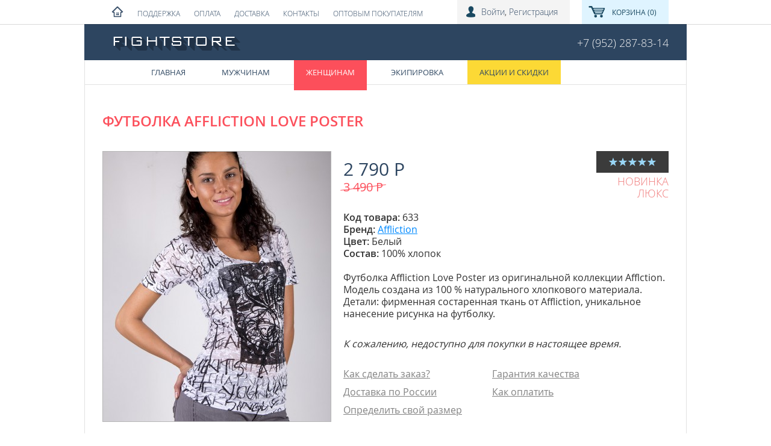

--- FILE ---
content_type: text/html; charset=utf-8
request_url: https://fightstore.ru/Affliction-Love-Poster-tshirt
body_size: 28061
content:
<!DOCTYPE html>
<html lang="ru">
<head>
	<meta http-equiv="Content-Type" content="text/html; charset=utf-8" />
<link rel="shortcut icon" href="https://fightstore.ru/sites/default/themes/fstore/favicon.ico" type="image/vnd.microsoft.icon" />
<link rel="shortlink" href="/node/633" />
<link rel="canonical" href="/Affliction-Love-Poster-tshirt" />
<meta name="description" content="Покупка футболки Affliction Love Poster в интернет-магазине модной одежды FightStore.ru. Контакты. Каталог. Низкие цены. Быстрая доставка." />
<meta name="keywords" content="купить, футболку, affliction, мма, интернет-магазин, mma, fighter" />
	<title>Купить футболку Affliction Love Poster в интернет-магазине модной одежды FightStore.ru</title>
	<link type="text/css" rel="stylesheet" href="https://fightstore.ru/sites/default/files/css/css_xE-rWrJf-fncB6ztZfd2huxqgxu4WO-qwma6Xer30m4.css" media="all" />
<link type="text/css" rel="stylesheet" href="https://fightstore.ru/sites/default/files/css/css_n7aK8s-ciXhQyEYWNOJtISbWxtxQiQvnD-N_xWUtD5A.css" media="all" />
<link type="text/css" rel="stylesheet" href="https://fightstore.ru/sites/default/files/css/css_D0zwFR9SYaaUYGTzZIpGkju7TRsaYTTuwb9VOHR_V5Y.css" media="all" />
<link type="text/css" rel="stylesheet" href="https://fightstore.ru/sites/default/files/css/css_2om22y1a7SwZxpCWEn-_EAyqT_1KpsZwxMznumxZKh4.css" media="all" />
<link type="text/css" rel="stylesheet" href="https://fightstore.ru/sites/default/files/css/css_VH3ZL3R8r4alHjCpp4tAB_ohvmGOY_ajVMcsjPE3tcw.css" media="screen" />
<link type="text/css" rel="stylesheet" href="https://fightstore.ru/sites/default/files/css/css_47DEQpj8HBSa-_TImW-5JCeuQeRkm5NMpJWZG3hSuFU.css" media="print" />
	<script type="text/javascript" src="http://code.jquery.com/jquery-1.7.1.min.js"></script>
<script type="text/javascript">
<!--//--><![CDATA[//><!--
window.jQuery || document.write("<script src='/sites/all/modules/jquery_update/replace/jquery/1.7/jquery.min.js'>\x3C/script>")
//--><!]]>
</script>
<script type="text/javascript" src="https://fightstore.ru/sites/default/files/js/js_IkgOrrVZK1UTp2HktvFi5vo1g7b25Muyr5GoySikuic.js"></script>
<script type="text/javascript" src="https://fightstore.ru/sites/default/files/js/js_ObNpXG_Pv8pMboecMe8IdIl57lDOx3fryrKCzbxvYU8.js"></script>
<script type="text/javascript" src="https://fightstore.ru/sites/default/files/js/js_LZCp-yiAEHSrNy7ff9hhiq22HZQAESmVh6k5tbBlls8.js"></script>
<script type="text/javascript">
<!--//--><![CDATA[//><!--
jQuery.extend(Drupal.settings, {"basePath":"\/","pathPrefix":"","ajaxPageState":{"theme":"fstore","theme_token":"1pkJwO8yglYxuqvMFSYnQ4aoP63CxD9valDhMfPZ378","js":{"http:\/\/code.jquery.com\/jquery-1.7.1.min.js":1,"0":1,"misc\/jquery.once.js":1,"misc\/drupal.js":1,"public:\/\/languages\/ru_cIKnhG9tFIuzHcGQ6lKtYnLXg7kz6MU-vPLVTVyqMas.js":1,"sites\/all\/libraries\/colorbox\/jquery.colorbox-min.js":1,"sites\/all\/modules\/colorbox\/js\/colorbox.js":1,"sites\/all\/modules\/colorbox\/styles\/default\/colorbox_style.js":1,"sites\/all\/modules\/colorbox\/js\/colorbox_load.js":1,"sites\/all\/modules\/custom_search\/js\/custom_search.js":1,"sites\/all\/modules\/rate\/templates\/fivestar\/fivestar.js":1,"sites\/all\/modules\/rate\/rate.js":1,"sites\/all\/modules\/field_group\/field_group.js":1,"misc\/form.js":1,"misc\/collapse.js":1,"sites\/all\/modules\/hide_submit\/hide_submit.js":1,"sites\/default\/themes\/fstore\/modernizr.js":1,"sites\/default\/themes\/fstore\/scripts.js":1},"css":{"modules\/system\/system.base.css":1,"modules\/system\/system.menus.css":1,"modules\/system\/system.messages.css":1,"modules\/system\/system.theme.css":1,"modules\/comment\/comment.css":1,"sites\/all\/modules\/date\/date_api\/date.css":1,"sites\/all\/modules\/date\/date_popup\/themes\/datepicker.1.7.css":1,"modules\/field\/theme\/field.css":1,"modules\/node\/node.css":1,"modules\/search\/search.css":1,"modules\/user\/user.css":1,"sites\/all\/modules\/views\/css\/views.css":1,"sites\/all\/modules\/colorbox\/styles\/default\/colorbox_style.css":1,"sites\/all\/modules\/ctools\/css\/ctools.css":1,"sites\/all\/modules\/panels\/css\/panels.css":1,"sites\/all\/modules\/rate\/rate.css":1,"sites\/all\/modules\/rate\/templates\/fivestar\/fivestar.css":1,"sites\/all\/modules\/yandex_metrics\/css\/yandex_metrics.css":1,"sites\/all\/modules\/field_group\/field_group.css":1,"sites\/all\/modules\/hide_submit\/hide_submit.css":1,"sites\/default\/themes\/fstore\/default.css":1,"sites\/default\/themes\/fstore\/style.css":1,"sites\/default\/themes\/fstore\/layout.css":1,"sites\/default\/themes\/fstore\/print.css":1}},"colorbox":{"transition":"fade","speed":"200","opacity":"0.85","slideshow":false,"slideshowAuto":true,"slideshowSpeed":"2500","slideshowStart":"start slideshow","slideshowStop":"stop slideshow","current":"{current} \u0438\u0437 {total}","previous":"\u00ab T\u0443\u0434\u0430","next":"\u0421\u044e\u0434\u0430 \u00bb","close":"\u0417\u0430\u043a\u0440\u044b\u0442\u044c","overlayClose":true,"maxWidth":"98%","maxHeight":"98%","initialWidth":"300","initialHeight":"250","fixed":true,"scrolling":true,"mobiledetect":true,"mobiledevicewidth":"480px"},"custom_search":{"form_target":"_self","solr":0},"hide_submit":{"hide_submit_status":true,"hide_submit_method":"disable","hide_submit_css":"hide-submit-disable","hide_submit_abtext":"","hide_submit_atext":"\u043e\u0442\u043f\u0440\u0430\u0432\u043a\u0430...","hide_submit_hide_css":"hide-submit-processing","hide_submit_hide_text":"Processing...","hide_submit_hide_fx":0,"hide_submit_reset_time":0},"rate":{"basePath":"\/rate\/vote\/js","destination":"node\/633"},"better_exposed_filters":{"views":{"catalog":{"displays":{"attachment_relative":{"filters":[]}}}}},"field_group":{"div":"full"}});
//--><!]]>
</script>
</head>
<body class="html not-front not-logged-in no-sidebars page-node page-node- page-node-633 node-type-product" >
		<div id="ppage">

    <!-- ************************ -->
    <div id="pbar">
          <div class="region region-bar">
    <div id="block-menu-block-1" class="block block-menu-block no-header">

    
  <div class="block-content">
    <div class="menu-block-wrapper menu-block-1 menu-name-menu-top-bar parent-mlid-0 menu-level-1">
  <ul class="menu"><li class="first leaf menu-mlid-867"><a href="/" title="На главную страницу">Fightstore</a></li>
<li class="leaf has-children menu-mlid-896"><a href="/how_to_order" title="Помощь и полезная информация">Поддержка</a></li>
<li class="leaf menu-mlid-883"><a href="/how_to_pay" title="Как оплатить? Методы оплаты">Оплата</a></li>
<li class="leaf menu-mlid-882"><a href="/delivery" title="Варианты доставки, сроки">Доставка</a></li>
<li class="leaf menu-mlid-866"><a href="/contacts" title="Наши контакты и время работы">Контакты</a></li>
<li class="last leaf menu-mlid-1400"><a href="https://fightstore.ru/opt">Оптовым покупателям</a></li>
</ul></div>
  </div>

</div>
<div id="block-m8cart-cart" class="block block-m8cart no-header">

    
  <div class="block-content">
    <span class="empty">Корзина&nbsp;(0)</span>  </div>

</div>
<div id="block-fs2-user" class="block block-fs2 no-header">

    
  <div class="block-content">
    <a href="/user" class="first">Войти</a>, <a href="/user/register">Регистрация</a>  </div>

</div>
  </div>
    </div>

    <!-- ************************ -->

    <div id="phead">
        <div id="plogo">
            <a href="/" title="To home" rel="home">
                <img src="https://fightstore.ru/sites/default/themes/fstore/logo.png" alt="Fightstore.ru" /></a>
        </div>
          <div class="region region-top">
    <div id="block-system-main-menu" class="block block-system block-menu no-header">

    
  <div class="block-content">
    <ul class="menu"><li class="first leaf"><a href="/" title="На главную">Главная</a></li>
<li class="leaf"><a href="/menswear" title="Сool clothes for cool peppers">Мужчинам</a></li>
<li class="leaf active-trail"><a href="/women" class="active-trail">Женщинам</a></li>
<li class="leaf"><a href="/equipment" title="Pretty clothes for pretty woman">Экипировка</a></li>
<li class="last leaf"><a href="/offers" style="background-color:#fcd935;">Акции и скидки</a></li>
</ul>  </div>

</div>
<div id="block-block-1" class="block block-block no-header">

    
  <div class="block-content">
    <p>+7 (952) 287-83-14</p>
  </div>

</div>
  </div>
    </div>

    <!-- ************************ -->

    <div id="pbody" class="">
        <div id="pcol-1">
                                    <!--div id="breadcrumb"></div-->
            <h1 id="ptitle" class="">Футболка Affliction Love Poster</h1><div class="tabs"></div>  <div class="region region-content">
    <div id="block-system-main" class="block block-system no-header">

    
  <div class="block-content">
    <div id="node-633" class="node node-product node-full clearfix">

      
  
  <div class="content clearfix">
    <div class="form-item form-type-item">
  <label> </label>
 <div class="rate-widget-1 rate-widget clear-block rate-average rate-widget-fivestar rate-f44344951b407cec48fac15fbf92825b rate-node-633-1-2" id="rate-node-633-1-2"><div class="item-list"><ul><li class="first"><a class="rate-button rate-fivestar-btn-filled rate-fivestar-1" id="rate-button-1" rel="nofollow" href="/Affliction-Love-Poster-tshirt?rate=nS_Dy0rYdfqsHLb1YTH3bqjynaZGU7WfFGDseCAPQuc" title="1">1</a></li>
<li><a class="rate-button rate-fivestar-btn-filled rate-fivestar-2" id="rate-button-2" rel="nofollow" href="/Affliction-Love-Poster-tshirt?rate=r5_AXIyjXmrhkW6fKitxw98hfnqludz-zW75DbW8DO0" title="2">2</a></li>
<li><a class="rate-button rate-fivestar-btn-filled rate-fivestar-3" id="rate-button-3" rel="nofollow" href="/Affliction-Love-Poster-tshirt?rate=2EKdi6dVkwfFuDacGpZiGSWQrJ3pdzlZkvelQGgf3EE" title="3">3</a></li>
<li><a class="rate-button rate-fivestar-btn-filled rate-fivestar-4" id="rate-button-4" rel="nofollow" href="/Affliction-Love-Poster-tshirt?rate=iA0srlFBIET_xPWcf8pQpHGigm4ptHR8EEzBfJ8gcWw" title="4">4</a></li>
<li class="last"><a class="rate-button rate-fivestar-btn-filled rate-fivestar-5" id="rate-button-5" rel="nofollow" href="/Affliction-Love-Poster-tshirt?rate=DbroqTwCL8ZYIHxziq2f5bepu6ym2P7xBAPsfkVtVh4" title="5">5</a></li>
</ul></div></div>
</div>
<div id="node-product-full-group-2" class="group-2 field-group-images"><div class="field field-name-field-images field-type-image field-label-hidden"><div class="field-items"><div class="field-item even"><a href="https://fightstore.ru/sites/default/files/fields/products_images/fufayka_zhen._love_poster.jpg" title="Футболка Affliction Love Poster" class="colorbox" rel="gallery-node-633"><img src="https://fightstore.ru/sites/default/files/styles/product/public/fields/products_images/fufayka_zhen._love_poster.jpg?itok=Em1veHxO" width="378" height="448" alt="" title="Футболка Affliction Love Poster" /></a></div><div class="field-item odd"><a href="https://fightstore.ru/sites/default/files/fields/products_images/fufayka_zhen._love_poster_2.jpg" title="Футболка Affliction Love Poster" class="colorbox" rel="gallery-node-633"><img src="https://fightstore.ru/sites/default/files/styles/product/public/fields/products_images/fufayka_zhen._love_poster_2.jpg?itok=-Y9KGmdb" width="378" height="448" alt="" title="Футболка Affliction Love Poster" /></a></div></div></div></div><div id="node-product-full-group-1" class="group-1 field-group-main"><div class="field field-name-field-labels field-type-taxonomy-term-reference field-label-hidden"><div class="field-items"><div class="field-item even">Новинка</div><div class="field-item odd">Люкс</div></div></div><div class="field field-name-field-price field-type-number-integer field-label-hidden"><div class="field-items"><div class="field-item even">2 790 Р</div></div></div><div class="field field-name-field-original-price field-type-number-integer field-label-hidden"><div class="field-items"><div class="field-item even"><del title="Original price">3 490&nbsp;<span class="rubles">Р</span></del></div></div></div><div class="field field-nid"><span class="field-label">Код товара:</span> <span class="field-value">633</span></div><div class="field field-name-field-brand field-type-entityreference field-label-inline clearfix"><div class="field-label">Бренд:&nbsp;</div><div class="field-items"><div class="field-item even"><a href="/affliction-clothing">Affliction</a></div></div></div><div class="field field-name-field-color field-type-taxonomy-term-reference field-label-inline clearfix"><div class="field-label">Цвет:&nbsp;</div><div class="field-items"><div class="field-item even">Белый</div></div></div><div class="field field-name-field-fabric field-type-text field-label-inline clearfix"><div class="field-label">Состав:&nbsp;</div><div class="field-items"><div class="field-item even">100% хлопок</div></div></div><div class="field field-name-field-description field-type-text-long field-label-hidden"><div class="field-items"><div class="field-item even"><p>Футболка Affliction Love Poster из оригинальной коллекции Afflction. Модель создана из 100 % натурального хлопкового материала. Детали: фирменная состаренная ткань от Affliction, уникальное нанесение рисунка на футболку.</p>
</div></div></div><div class="field field-name-field-tocart field-type-m8cart-button field-label-hidden"><div class="field-items"><div class="field-item even"><form action="/Affliction-Love-Poster-tshirt" method="post" id="m8cart-button-form" accept-charset="UTF-8"><div><em>К сожалению, недоступно для покупки в настоящее время.</em><input type="hidden" name="form_build_id" value="form-NL1AmWPUoongtXkDjyfJ7NZBQkrHFhFjermYJLX5zyk" />
<input type="hidden" name="form_id" value="m8cart_button_form" />
</div></form></div></div></div><div class="field field-support"><ul class="menu"><li class="first leaf"><a href="/how_to_order">Как сделать заказ?</a></li>
<li class="leaf"><a href="/about_us_fightstore">Гарантия качества</a></li>
<li class="leaf"><a href="/delivery">Доставка по России</a></li>
<li class="leaf"><a href="/how_to_pay">Как оплатить</a></li>
<li class="last leaf"><a href="/size_table">Определить свой размер</a></li>
</ul></div></div>  </div>

  

    <div class="clear"></div>
</div>
  </div>

</div>
<div id="block-fs2-relative" class="block block-fs2">

    <h3 class="block-header">Похожие товары</h3>
  
  <div class="block-content">
    <div class="view view-catalog view-id-catalog view-display-id-attachment_relative view-dom-id-463cc69e449f89c12f9bb773ec609a13">
        
  
  
      <div class="view-content">
        <div class="views-row views-row-1 views-row-odd views-row-first">
      
  <div class="views-field views-field-field-images">        <div class="field-content"><a href="/Fedor-The-Last-Emperor-Hit-man-affliction"><img src="https://fightstore.ru/sites/default/files/styles/product_list/public/fields/products_images/1_190.jpg?itok=Zgwte4H6" width="218" height="259" alt="" title="Футболка Affliction Fedor The Last Emperor Hit-man " /></a></div>  </div>  
  <div class="views-field views-field-field-brand">        <div class="field-content">Affliction</div>  </div>  
  <div class="views-field views-field-title">        <span class="field-content"><a href="/Fedor-The-Last-Emperor-Hit-man-affliction">Футболка Affliction Fedor The Last Emperor Hit-man</a></span>  </div>  
          
<div class="group-prices views-fieldset" data-module="views_fieldsets">

  
  	<span class="views-field views-field-field-price"><span class="field-content">2 990 Р</span></span>  	<span class="views-field views-field-field-original-price"><span class="field-content"><del>3 290 Р</del> </span></span>  
  
</div>

    
  <div class="views-field views-field-value field-rate">        <span class="field-content"><div class="rate-widget-1 rate-widget clear-block rate-average rate-widget-fivestar rate-ba29baa1ba4aa13a22abc6aea6e7407b rate-node-220-1-5" id="rate-node-220-1-5"><div class="item-list"><ul><li class="first"><span class="rate-button rate-fivestar-btn-filled rate-fivestar-1" id="rate-button-6">1</span></li>
<li><span class="rate-button rate-fivestar-btn-filled rate-fivestar-2" id="rate-button-7">2</span></li>
<li><span class="rate-button rate-fivestar-btn-filled rate-fivestar-3" id="rate-button-8">3</span></li>
<li><span class="rate-button rate-fivestar-btn-filled rate-fivestar-4" id="rate-button-9">4</span></li>
<li class="last"><span class="rate-button rate-fivestar-btn-filled rate-fivestar-5" id="rate-button-10">5</span></li>
</ul></div></div></span>  </div>  </div>
  <div class="views-row views-row-2 views-row-even">
      
  <div class="views-field views-field-field-images">        <div class="field-content"><a href="/Mass-Exposure-hood"><img src="https://fightstore.ru/sites/default/files/styles/product_list/public/fields/products_images/img_4131.jpg?itok=cJ_wDPM6" width="218" height="259" alt="" title="Толстовка Mass Exposure" /></a></div>  </div>  
  <div class="views-field views-field-field-brand">        <div class="field-content">Affliction</div>  </div>  
  <div class="views-field views-field-title">        <span class="field-content"><a href="/Mass-Exposure-hood">Толстовка  Affliction Mass Exposure</a></span>  </div>  
          
<div class="group-prices views-fieldset" data-module="views_fieldsets">

  
  	<span class="views-field views-field-field-price"><span class="field-content">7 900 Р</span></span>  
  
</div>

    
  <div class="views-field views-field-value field-rate">        <span class="field-content"><div class="rate-widget-1 rate-widget clear-block rate-average rate-widget-fivestar rate-ba40016e074ed6ed89e4ff36f885c5ee rate-node-537-1-5" id="rate-node-537-1-5"><div class="item-list"><ul><li class="first"><span class="rate-button rate-fivestar-btn-filled rate-fivestar-1" id="rate-button-11">1</span></li>
<li><span class="rate-button rate-fivestar-btn-filled rate-fivestar-2" id="rate-button-12">2</span></li>
<li><span class="rate-button rate-fivestar-btn-filled rate-fivestar-3" id="rate-button-13">3</span></li>
<li><span class="rate-button rate-fivestar-btn-filled rate-fivestar-4" id="rate-button-14">4</span></li>
<li class="last"><span class="rate-button rate-fivestar-btn-filled rate-fivestar-5" id="rate-button-15">5</span></li>
</ul></div></div></span>  </div>  </div>
  <div class="views-row views-row-3 views-row-odd views-row-last">
      
  <div class="views-field views-field-field-images">        <div class="field-content"><a href="/Affliction-Lace-and-Faith-Rev-Baby-Tee-tshirt"><img src="https://fightstore.ru/sites/default/files/styles/product_list/public/fields/products_images/img_4651.jpg?itok=zhYNDNFS" width="218" height="259" alt="" title="Футболка Affliction Lace and Faith S/S Rev.Baby Tee" /></a></div>  </div>  
  <div class="views-field views-field-field-brand">        <div class="field-content">Affliction</div>  </div>  
  <div class="views-field views-field-title">        <span class="field-content"><a href="/Affliction-Lace-and-Faith-Rev-Baby-Tee-tshirt">Футболка Affliction Lace and Faith S/S Rev.Baby Tee - ДВУСТОРОННЯЯ</a></span>  </div>  
          
<div class="group-prices views-fieldset" data-module="views_fieldsets">

  
  	<span class="views-field views-field-field-price"><span class="field-content">6 790 Р</span></span>  	<span class="views-field views-field-field-original-price"><span class="field-content"><del>7 390 Р</del> </span></span>  
  
</div>

    
  <div class="views-field views-field-value field-rate">        <span class="field-content"><div class="rate-widget-1 rate-widget clear-block rate-average rate-widget-fivestar rate-2f5d6b33646157cb56246d3600b15a5f rate-node-1112-1-5" id="rate-node-1112-1-5"><div class="item-list"><ul><li class="first"><span class="rate-button rate-fivestar-btn-filled rate-fivestar-1" id="rate-button-16">1</span></li>
<li><span class="rate-button rate-fivestar-btn-filled rate-fivestar-2" id="rate-button-17">2</span></li>
<li><span class="rate-button rate-fivestar-btn-filled rate-fivestar-3" id="rate-button-18">3</span></li>
<li><span class="rate-button rate-fivestar-btn-filled rate-fivestar-4" id="rate-button-19">4</span></li>
<li class="last"><span class="rate-button rate-fivestar-btn-filled rate-fivestar-5" id="rate-button-20">5</span></li>
</ul></div></div></span>  </div>  </div>
    </div>
  
  
  
  
  
  
</div>  </div>

</div>
  </div>
            <div class="clear"></div>
        </div>
        <div id="pcol-2">
                    </div>
        <div class="clear"></div>
    </div>

    <!-- ************************ -->



</div>  



<div id="pfoot">
      <div class="region region-bottom">
    <div id="block-menu-menu-footer" class="block block-menu no-header">

    
  <div class="block-content">
    <ul class="menu"><li class="first leaf"><a href="/news" title="">Новости</a></li>
<li class="leaf"><a href="/articles" title="">Тематические статьи</a></li>
<li class="last leaf"><a href="/archive" title="">Архив моделей</a></li>
</ul>  </div>

</div>
<div id="block-block-2" class="block block-block no-header">

    
  <div class="block-content">
    <p>Copyright 2011-2020 © Fightstore.ru - интернет-магазин модной одежды. Все права защищены. Доставка по всей России!</p>
<p><a href="http://vk.com/fightstore" target="_blank">Вконтакте</a> | <a href="https://www.facebook.com/FightStore.shop" target="_blank">Facebook</a> | <a href="https://instagram.com/fightstore_rus/" target="_blank">Instagram</a></p>
<p><a href="/personal-information-politics" target="_blank" style="font-family: Arial, Helvetica, sans-serif; font-size: 12px; font-style: normal; line-height: normal; font-weight: normal; color: #ffffff; text-decoration: none;">Политика обработки и защиты персональных данных</a></p>
  </div>

</div>
<div id="block-block-7" class="block block-block no-header">

    
  <div class="block-content">
    <!-- Facebook Pixel Code -->
<script>
!function(f,b,e,v,n,t,s){if(f.fbq)return;n=f.fbq=function(){n.callMethod?
n.callMethod.apply(n,arguments):n.queue.push(arguments)};if(!f._fbq)f._fbq=n;
n.push=n;n.loaded=!0;n.version='2.0';n.queue=[];t=b.createElement(e);t.async=!0;
t.src=v;s=b.getElementsByTagName(e)[0];s.parentNode.insertBefore(t,s)}(window,
document,'script','https://connect.facebook.net/en_US/fbevents.js');

fbq('init', '618256881664485');
fbq('track', "PageView");</script>
<noscript><img height="1" width="1" style="display:none"
src="https://www.facebook.com/tr?id=618256881664485&ev=PageView&noscript=1"
/></noscript>
<!-- End Facebook Pixel Code -->  </div>

</div>
<div id="block-block-6" class="block block-block no-header">

    
  <div class="block-content">
    <script type="text/javascript">(window.Image ? (new Image()) : document.createElement('img')).src = location.protocol + '//vk.com/rtrg?r=xxN6wgNQq6KNDtE15sqmKC7kQpjMWc/SnqjRP3JW3CbuDhPOBbeOz9666fxZJfFyEUlTfRilPUpI1S2c0ME/q01GCAEDk9bxkZxOwb5X*URKFfMzzs6qP4laVuO1Xm3o51nXGptxh0s*NZDzrJFR09vRzDwhJh4lOPv/6Zcnr6w-';</script>  </div>

</div>
<div id="block-block-8" class="block block-block no-header">

    
  <div class="block-content">
    <script type="text/javascript">(window.Image ? (new Image()) : document.createElement('img')).src = location.protocol + '//vk.com/rtrg?r=KMBaZ5AJw7arS2rAqZfX8WbW/kkxmotSPqCYAoDJu3dq*mCtBRu8bYZWPcYXdy8rgc61QIyaETAjoDwCPGgXisrvFcK8Pi/*0gMA9RheibJcRW7Ltx33uL1sRiNVRjEyY4Xk7Xuzd6jI9F4dRzXHmQDlYmn2SWjRg5SZMK7wIrU-&pixel_id=1000085429';</script>  </div>

</div>
<div id="block-block-5" class="block block-block no-header">

    
  <div class="block-content">
    <!-- BEGIN JIVOSITE CODE {literal} -->
<script type='text/javascript'>
(function(){ var widget_id = 'h1IqTy0x2G';
var s = document.createElement('script'); s.type = 'text/javascript'; s.async = true; s.src = '//code.jivosite.com/script/widget/'+widget_id; var ss = document.getElementsByTagName('script')[0]; ss.parentNode.insertBefore(s, ss);})();</script>
<!-- {/literal} END JIVOSITE CODE -->  </div>

</div>
<div id="block-block-4" class="block block-block no-header">

    
  <div class="block-content">
    <div class="block-content"><a href="http://clck.yandex.ru/redir/dtype=stred/pid=47/cid=2508/*http://market.yandex.ru/shop/80363/reviews"><img src="http://clck.yandex.ru/redir/dtype=stred/pid=47/cid=2505/*http://grade.market.yandex.ru/?id=80363&amp;action=image&amp;size=0" alt="Читайте отзывы покупателей и оценивайте качество магазина на Яндекс.Маркете" width="88" height="31" border="0" /></a> <!-- begin of Top100 code --><script id="top100Counter" type="text/javascript" src="http://counter.rambler.ru/top100.jcn?2926272"></script><noscript>&amp;amp;lt;a href="http://top100.rambler.ru/navi/2926272/"&amp;amp;gt; &amp;amp;lt;img src="http://counter.rambler.ru/top100.cnt?2926272" alt="Rambler's Top100" border="0" /&amp;amp;gt; &amp;amp;lt;/a&amp;amp;gt;</noscript><!-- end of Top100 code --> <!-- Rating@Mail.ru counter --><script type="text/javascript">// <![CDATA[
var _tmr = _tmr || [];
_tmr.push({id: '2382695',  type: 'pageView', start: (new Date()).getTime()});
(function (d, w) {
   var ts = d.createElement('script'); ts.type = 'text/javascript'; ts.async = true;
   ts.src = (d.location.protocol == 'https:' ? 'https:' : 'http:') + '//top-fwz1.mail.ru/js/code.js';
   var f = function () {var s = d.getElementsByTagName('script')[0]; s.parentNode.insertBefore(ts, s);};
   if (w.opera == "[object Opera]") { d.addEventListener("DOMContentLoaded", f, false); } else { f(); }
})(document, window);
// ]]></script><noscript>&amp;amp;lt;div style="position:absolute;left:-10000px;"&amp;amp;gt; &amp;amp;lt;img src="//top-fwz1.mail.ru/counter?id=2382695;js=na" style="border:0;" height="1" width="1" alt="Рейтинг@Mail.ru" /&amp;amp;gt; &amp;amp;lt;/div&amp;amp;gt;</noscript><!-- //Rating@Mail.ru counter --> <!-- Rating@Mail.ru logo --> <a href="http://top.mail.ru/jump?from=2382695" target="_blank"> <img src="//top-fwz1.mail.ru/counter?id=2382695;t=443;l=1" alt="Рейтинг@Mail.ru" width="88" height="31" border="0" /></a></div><p>  </div>

</div>
  </div>
</div>	<div class="ym-counter"><!-- Yandex.Metrika counter -->
<script type="text/javascript">
    (function (d, w, c) {
        (w[c] = w[c] || []).push(function() {
            try {
                w.yaCounter9904642 = new Ya.Metrika({
                    id:9904642,
                    clickmap:true,
                    trackLinks:true,
                    accurateTrackBounce:true,
                    webvisor:true,
                    ecommerce:"dataLayer"
                });
            } catch(e) { }
        });

        var n = d.getElementsByTagName("script")[0],
            s = d.createElement("script"),
            f = function () { n.parentNode.insertBefore(s, n); };
        s.type = "text/javascript";
        s.async = true;
        s.src = "https://mc.yandex.ru/metrika/watch.js";

        if (w.opera == "[object Opera]") {
            d.addEventListener("DOMContentLoaded", f, false);
        } else { f(); }
    })(document, window, "yandex_metrika_callbacks");
</script>
<noscript><div><img src="https://mc.yandex.ru/watch/9904642" style="position:absolute; left:-9999px;" alt="" /></div></noscript>
<!-- /Yandex.Metrika counter --></div></body>
</html>

--- FILE ---
content_type: text/css
request_url: https://fightstore.ru/sites/default/files/css/css_2om22y1a7SwZxpCWEn-_EAyqT_1KpsZwxMznumxZKh4.css
body_size: 7830
content:
@font-face{font-family:'Open sans';src:url(/sites/default/themes/fstore/fonts/opensans_regular/OpenSans-Regular-webfont.eot);src:url(/sites/default/themes/fstore/fonts/opensans_regular/OpenSans-Regular-webfont.eot?#iefix) format('embedded-opentype'),url(/sites/default/themes/fstore/fonts/opensans_regular/OpenSans-Regular-webfont.woff) format('woff'),url(/sites/default/themes/fstore/fonts/opensans_regular/OpenSans-Regular-webfont.ttf) format('truetype'),url(/sites/default/themes/fstore/fonts/opensans_regular/OpenSans-Regular-webfont.svg#open_sansregular) format('svg');font-weight:400;font-style:normal;}@font-face{font-family:'Open sans';src:url(/sites/default/themes/fstore/fonts/opensans_semibold/OpenSans-Semibold-webfont.eot);src:url(/sites/default/themes/fstore/fonts/opensans_semibold/OpenSans-Semibold-webfont.eot?#iefix) format('embedded-opentype'),url(/sites/default/themes/fstore/fonts/opensans_semibold/OpenSans-Semibold-webfont.woff) format('woff'),url(/sites/default/themes/fstore/fonts/opensans_semibold/OpenSans-Semibold-webfont.ttf) format('truetype'),url(/sites/default/themes/fstore/fonts/opensans_semibold/OpenSans-Semibold-webfont.svg#open_sanssemibold) format('svg');font-weight:700;font-style:normal;}@font-face{font-family:'Open sans';src:url(/sites/default/themes/fstore/fonts/opensans_light/OpenSans-Light-webfont.eot);src:url(/sites/default/themes/fstore/fonts/opensans_light/OpenSans-Light-webfont.eot?#iefix) format('embedded-opentype'),url(/sites/default/themes/fstore/fonts/opensans_light/OpenSans-Light-webfont.woff) format('woff'),url(/sites/default/themes/fstore/fonts/opensans_light/OpenSans-Light-webfont.ttf) format('truetype'),url(/sites/default/themes/fstore/fonts/opensans_light/OpenSans-Light-webfont.svg#open_sanslight) format('svg');font-weight:300;font-style:normal;}
@font-face{font-family:'Open sans cond';src:url(/sites/default/themes/fstore/fonts/opensanscondensed_bold/OpenSans-CondBold-webfont.eot);src:url(/sites/default/themes/fstore/fonts/opensanscondensed_bold/OpenSans-CondBold-webfont.eot?#iefix) format('embedded-opentype'),url(/sites/default/themes/fstore/fonts/opensanscondensed_bold/OpenSans-CondBold-webfont.woff) format('woff'),url(/sites/default/themes/fstore/fonts/opensanscondensed_bold/OpenSans-CondBold-webfont.ttf) format('truetype'),url(/sites/default/themes/fstore/fonts/opensanscondensed_bold/OpenSans-CondBold-webfont.svg#open_sans_condensedbold) format('svg');font-weight:700;font-style:normal;}@font-face{font-family:'Open sans cond';src:url(/sites/default/themes/fstore/fonts/opensanscondensed_light/OpenSans-CondLight-webfont.eot);src:url(/sites/default/themes/fstore/fonts/opensanscondensed_light/OpenSans-CondLight-webfont.eot?#iefix) format('embedded-opentype'),url(/sites/default/themes/fstore/fonts/opensanscondensed_light/OpenSans-CondLight-webfont.woff) format('woff'),url(/sites/default/themes/fstore/fonts/opensanscondensed_light/OpenSans-CondLight-webfont.ttf) format('truetype'),url(/sites/default/themes/fstore/fonts/opensanscondensed_light/OpenSans-CondLight-webfont.svg#open_sanscondensed_light) format('svg');font-weight:300;font-style:normal;}
html{}body{font-family:"Open sans",sans-serif;font-size:16px;color:#333333;background:#fff;line-height:20px;}img{margin:0;padding:0;border:none;}p{padding:0;margin:0 auto 20px auto;line-height:20px;}a{text-decoration:underline;color:#008aff;-ms-transition:all .3s ease;-o-transition:all .3s ease;-moz-transition:all .3s ease;-webkit-transition:all .3s ease;transition:all .3s ease;}a:hover,a.active{color:#ca444e;}h1,h2,h3,h4,h5,h6{margin:30px 0 20px 0;line-height:20px;font-weight:700;font-style:normal;color:#fc4f5b;text-transform:uppercase;}h1{font-size:24px;line-height:40px;}h2{font-size:20px;line-height:30px;margin-bottom:10px;}h3{font-size:18px;}h4{font-size:18px;}h2 a,h3 a,h4 a{}address{font-style:normal;margin:0 0 20px 0;color:gray;}blockquote{background:#f7f7f7;border-left:5px solid #dff4ff;font-style:italic;margin:10px 10px;padding:5px 10px;}blockquote:before{color:#bbb;content:"\201C";font-size:3em;line-height:0.1em;margin-right:0.3em;vertical-align:-.4em;}blockquote:after{color:#bbb;content:"\201D";font-size:3em;line-height:0.1em;vertical-align:-.45em;}blockquote > p:first-child{display:inline;}ul,ol{margin:0px 0 20px 20px;text-align:left;}li ul,li ol{margin:0 0 15px 0;}ul{padding:0;list-style-position:inside;}ol{padding:0 0 0 20px;list-style-position:outside;}li{padding:0;margin:0 0 10px 0;line-height:20px}ul li,ol ul li{list-style-type:square;}li ul{margin-left:20px;}ol li{padding:0;}li.leaf{text-indent:0;}li.leaf,ul.links li,li.collapsed,li.expanded{text-indent:0;}.item-list ul li{margin:0;}ul.menu{text-indent:0;margin:0 0 0 0;font-size:16px;font-weight:400;text-transform:none;}ul.menu ul{margin:0 0 0  20px;}pre{margin:20px 0;padding:0;width:95%;overflow:auto;}table{border-collapse:collapse;border-spacing:0;border:1px solid #dbdde2;border-bottom-width:2px;width:100%;margin:0px 0 20px 0;background:none;}thead{background:none;border:none;}thead th,th,td{border:1px solid #dbdde2;border-width:0 0 1px 1px;border-bottom-color:#f7efd3;padding:8px 10px 8px 20px;font-size:16px;font-weight:400;}thead tr{background:none;}thead th,th{background:#f4f4f4;border-top:none;border-color:#dbdde2;text-align:left;color:#000;font-size:16px;font-weight:400;}tbody{border:none;}tr,tr.odd,tr.even{background:#f7efd3;border:none;}tr.odd,tr:nth-child(odd){background:#fffbec}tr.error{background:#e3acac;border:none;}table h2,table h3{margin:10px 0;color:#ae3890;}thead a.active,thead a{color:#457bd1;}th.active{}td.active{background:#F7ECC8}.even td.active{background:#E9DCB1;}div.messages,.messages,div.help{background:#3598dc;color:#fff;padding:20px;margin:20px;border:none;overflow:auto;}div.help{background:#ecf0f1;font-size:12px;color:#666666;padding-left:54px;}div.error{background:#e84c3d;}div.messages .placeholder{font-style:normal;font-weight:700;}div.messages a{color:#000;}form{padding:40px 20px 20px 20px;margin:0 0 20px 0;background:#f4f4f4;}input,textarea,select{font-family:"Tahoma";font-size:16px;color:#000;font-weight:400;line-height:120%;}.form-item,.form-actions{margin:0 0 20px 0;clear:both;}.form-item label{display:block;padding:0;margin:0 0 5px 0;text-align:left;font-size:16px;font-weight:400;line-height:15px;}.form-checkboxes label{display:inline;}.form-item label .form-required{color:#ff0000;margin-right:-10px;vertical-align:top;}.form-item input.error,.form-item select.error,.form-item textarea.error{border-width:1px;border-color:#AD493F;background-color:#FCB6AF;}fieldset.error{color:red;}.form-text,.form-textarea,.form-select{border:1px solid #999;background:#fff;padding:5px 10px;width:300px;margin:0;vertical-align:middle;}.region-sidebar .form-text,.region-sidebar .form-textarea,.region-sidebar .form-select{width:100%;}.form-text{height:30px;padding:0px 10px;}.form-select{padding-top:5px;padding-bottom:5px;width:auto;}.required{}.form-item .description,.fieldset-description{color:#999;font-size:13px;line-height:15px;margin:5px 0 0 0;}.form-item .description p{margin:0 0 5px 0;line-height:15px;}.form-item .description li{margin:0 0 5px 0;line-height:15px;}.form-type-radio label,.form-type-checkbox label{text-align:left;width:auto;display:inline;vertical-align:middle;text-transform:none;font:normal normal 14px/100% Tahoma;}.form-type-radio .form-radio,.form-type-checkbox .form-checkbox{vertical-align:middle;margin:0;padding:0;width:20px;}.form-type-radio .description,.form-type-checkbox .description{margin:5px 0 0 35px;display:block;}.form-type-textarea label{vertical-align:top;}.form-textarea-wrapper{}.form-disabled label{text-decoration:line-through;}fieldset{border:none;padding:20px 0 20px 0;margin:0 0 20px 0;}.region-sidebar fieldset{margin:0;padding:5px 0;}fieldset fieldset{padding-left:20px;}legend{font-size:18px;text-transform:uppercase;font-weight:700;}.fieldset-description{margin-bottom:10px;}.fieldset-description p{margin-bottom:5px;}.fieldset-description ul{margin-bottom:5px;}.fieldset-description li{margin-bottom:5px;}form address{margin-bottom:5px;font-style:italic;}.form-submit,a.btn{padding:8px 20px 8px 20px;margin:10px 20px 10px 0;display:inline;border:none;cursor:pointer;background:#494949;color:#9e9e9c;font-weight:300;font-family:'Open sans cond';font-size:16px;line-height:20px;box-sizing:content-box;overflow:visible;-ms-transition:all .3s ease;-o-transition:all .3s ease;-moz-transition:all .3s ease;-webkit-transition:all .3s ease;transition:all .3s ease;}a.btn{text-decoration:none;display:inline-block;*display:inline;*zoom:1;}.form-submit:hover,a.btn:hover{background-color:#203247;color:#98d5f5;}form blockquote{background:#fff}.wysiwyg-toggle-wrapper{background:#ced1d6;padding:5px 20px 0 20px;font-size:11px;}.filter-wrapper{background:#ced1d6;border-color:#ced1d6;font-size:11px;padding:0 20px 10px 20px;margin:0 0 0 0;border-radius:0 0 6px 6px;}.filter-wrapper .form-item{padding:0;}.token-tree{width:90%;}.views-exposed-widgets{margin:0 -10px;}.views-exposed-form .views-exposed-widget{padding:0;margin:0 10px 20px 10px;float:none;display:inline-block;vertical-align:top;*zoom:1;*display:inline;}.views-exposed-form .views-exposed-widget .form-submit{margin-top:18px;}.views-exposed-form #edit-price-wrapper .views-widget{overflow:hidden;;}.views-exposed-form #edit-price-wrapper .form-item{display:inline;}.views-exposed-form #edit-price-wrapper .form-text{width:100px;}.views-exposed-form #edit-price-wrapper label{display:inline;}.region-sidebar .views-exposed-form #edit-price-wrapper .form-text{width:35%;}.region-sidebar .views-exposed-form #edit-price-wrapper .form-item label{display:none;}.views-reset-button .form-submit{background-color:transparent;border:2px solid gray;padding:6px 18px;}ul.tabs{padding:0;margin:0px 20px 30px 0px;font-size:12px;border:none;overflow:hidden;font-family:Tahoma;}ul.tabs li{float:left;border:none;text-indent:0;margin:0 1px 0 0;padding:0;background:none;}ul.tabs li a{display:block;margin:0;-ms-border-radius:2px;-o-border-radius:2px;-moz-border-radius:2px;-webkit-border-radius:2px;border-radius:2px;border:none;padding:2px 10px 3px 10px;background:#ffde00;color:#231f20;line-height:15px;}ul.tabs li.active{}ul.tabs li.active a{background:#3b3b3b;color:#ccc;border:none;}ul.tabs li a:hover{background:#333;color:#ffde00;}ul.tabs.secondary{margin-top:-20px;padding-top:1px;border-top:5px solid #f4f4f4;}ul.tabs.secondary li a{border:none;-moz-border-radius:2px;-webkit-border-radius:2px;-ms-border-radius:2px;-o-border-radius:2px;border-radius:2px;}ul.horizontal-tabs-list li{list-style-type:none;}ul.horizontal-tabs-list li strong{font-weight:400;}.horizontal-tabs fieldset.horizontal-tabs-pane{padding:20px;margin:0;}.horizontal-tabs ul.horizontal-tabs-list li a,.horizontal-tabs ul.horizontal-tabs-list li.selected a{padding:7px 20px;}.item-list ul.pager{margin:0 0 20px 0;text-align:left;font-size:0;}.item-list .pager li,.item-list .pager li.pager-current{display:inline-block;padding:0;margin:0 1px 1px 0;font-size:16px;font-weight:300;font-family:'Open_sans_cond';background:#3b3b3b;line-height:20px;vertical-align:top;border:none;color:#fff;}.pager li a{display:block;color:#333;background:#f4f4f4;text-decoration:none;padding:10px 15px;}.pager li a:hover{background:#db3f3c;color:#fff;}.item-list .pager li.pager-current{padding:10px 15px;color:#fff;font-weight:300;background:#363636;}.pager li.pager-last,.pager li.pager-first,.pager li.pager-next,.pager li.pager-previous{font-size:20px;}.view .view-header{margin-bottom:20px;}.block{margin-bottom:40px;}.block-header,.pane-title{margin:0 0 20px 0;font-size:25px;line-height:30px;}.panel-3col-33 .panel-panel .inside{margin:0 10px;}.clear{clear:both;}.none{display:none;}.image-left,.image-right{float:left;margin:0 20px 10px 0;padding:20px;background:#fff;}.image-right{float:right;margin:0 0 10px 20px;}.image-left img,.image-right img{display:block;}.accent{color:#69B400;}p.accent{}.delimiter{margin:0 0 0 0;padding:20px 0 10px 0;height:28px;background:url(/sites/default/themes/fstore/images/section.png) no-repeat 50% 20px;clear:both;}.ruble{font-family:'Ruble','Tahoma';}ul.activities{margin:0 0 40px 0;}ul.activities li{list-style-type:none;padding:0 0 0 50px;min-height:40px;margin:0 60px 20px 0;width:300px;display:inline-block;vertical-align:top;}ul.activities img{float:left;display:inline;margin:0 0 0 -50px;}table.advantage{}table.advantage td{padding-top:20px;padding-bottom:20px;border:none;}table.advantage td:first-child{background-image:url(/sites/default/themes/fstore/images/checked.png);background-repeat:no-repeat;background-position:20px 50%;padding-left:60px;}table.advantage td:last-child{background:#463e4e;color:#ffffff;font-weight:700;text-align:center;}table.advantage tr:nth-child(even) td:last-child{background:#4c4555;}table.advantage td.free{color:#92d254;}
#block-system-help{background:#E5F5FF;padding:20px 10px 10px 20px;}.node-unpublished{background:none;}.node-unpublished:before,.published-No:before{content:'Unpublished';background:red;font-size:13px;color:#fff;text-transform:uppercase;}.views-row{margin-bottom:20px;}.views-field-field-cover img{vertical-align:middle;}ul.unformed{padding:0;margin:0;}.unformed li{margin:0 0 20px 0;padding:0;list-style-type:none;}.view-footer{clear:both;}.more-link{text-align:left;font-weight:700;font-size:12px;text-transform:uppercase;}.more-link a{color:#98d5f5;text-decoration:none;}.more-link a:hover{color:#008aff;}.views-field-edit-term,.views-field-edit-node{text-align:right;position:relative;z-index:10;}.views-field-edit-term a,.views-field-edit-node a{border:none;-ms-border-radius:2px;-o-border-radius:2px;-moz-border-radius:2px;-webkit-border-radius:2px;border-radius:2px;padding:4px 10px 5px 10px;background:#ffde00;color:#231f20;font-size:12px;text-decoration:none;font-family:Tahoma;}.views-field-edit-term a:hover,.views-field-edit-node a:hover{background:#333;color:#ffde00;}.draggableviews-processed{float:none;}.draggableviews-processed li.views-row{border:none;padding:5px;margin:5px;width:auto;float:none;}.views-field-field-image img,.field-name-field-images img{vertical-align:middle;}.views-field-title{margin-top:0;}.views-field-title a{color:#416894;}.field .field-label{font-weight:300;}.field-rate ul{margin:0;padding:0;}.rate-fivestar-processed a{-ms-transition:none;-o-transition:none;-moz-transition:none;-webkit-transition:none;transition:none;}.rate-fivestar-btn-filled,.rate-fivestar-btn-empty,.rate-user .rate-fivestar-btn-filled{background-image:url(/sites/default/themes/fstore/images/fivestar.png);}.node .field{margin-bottom:10px;}.node .field-label{font-weight:700;}.search-form{}#search-block-form.search-form{background:none;padding:0;margin:0;width:240px;height:40px;position:relative;background:url(/sites/default/themes/fstore/images/search.png) no-repeat 0 0;}#search-block-form .form-text{border:none;padding:10px 5px 10px 20px;margin:0;background:none;position:absolute;top:0px;left:0px;height:20px;width:150px;display:block;overflow:hidden;outline:none;}#search-block-form .form-submit{position:absolute;right:0;top:0;width:60px;height:40px;border:none;padding:0;margin:0;background:url(/sites/default/themes/fstore/images/search.png) no-repeat 100% 0;text-indent:-500px;overflow:hidden;-ms-transition:none;-o-transition:none;-moz-transition:none;-webkit-transition:none;transition:none;}#search-block-form .form-submit:hover{background-position:100% -40px;}.pane-search-form div.contextual-links-wrapper{top:-15px;}.profile{}.profile .user-picture{position:static;}.catalog-cats{}.catalog-cats ul{margin:0;padding:0;}.catalog-cats .views-row{line-height:15px;margin:0 0 1px 0;padding:0;list-style-image:none;list-style-type:none;}.catalog-cats .views-row a{border-left:10px solid #e5e5e5;background:#f4f4f4;display:block;padding:7px 5px 7px 10px;text-transform:none;text-decoration:none;color:#595959;font-size:16px;}.catalog-cats .views-row a:hover{color:#fc4f5b;border-color:#fc4f5b;}.catalog-cats .views-row a.active{color:#fc4f5b;border-color:#fc4f5b;}.view-catalog{}.view-catalog .view-content{overflow:auto;margin-right:-20px;}.view-catalog .views-row{width:189px;height:348px;float:left;position:relative;margin:0 20px 20px 0;padding:9px 10px 0 19px;border:1px solid #3b3b3b;background-color:#3b3b3b;color:#fff;font-size:12px;line-height:15px;}.view-catalog .views-field-field-images{margin:-9px -10px 4px -19px;}.view-catalog .views-field-title{font-size:18px;line-height:18px;font-family:'Open sans cond';height:40px;}.view-catalog .views-field-field-brand{font-size:14px;font-weight:700;text-transform:uppercase;color:#98d5f5;margin-bottom:3px;}.view-catalog .views-field-title a{color:#fff;text-decoration:none;}.view-catalog .views-field-title a:hover{color:#fc4f5b;}.view-catalog .group-prices{text-align:right;position:absolute;bottom:14px;right:15px;}.view-catalog .views-field-field-price{}.view-catalog .views-field-field-original-price{color:#ffdf07;padding-left:15px;}.view-catalog .field-rate{position:absolute;bottom:10px;left:16px;}.products-archive .views-field-field-images img{filter:url("data:image/svg+xml;utf8,&lt;svg xmlns=\'http://www.w3.org/2000/svg\'&gt;&lt;filter id=\'grayscale\'&gt;&lt;feColorMatrix type=\'matrix\' values=\'0.3333 0.3333 0.3333 0 0 0.3333 0.3333 0.3333 0 0 0.3333 0.3333 0.3333 0 0 0 0 0 1 0\'/&gt;&lt;/filter&gt;&lt;/svg&gt;#grayscale");filter:gray;-webkit-filter:grayscale(100%);filter:grayscale(100%);}.products-archive .views-field-field-images img:hover{filter:url("data:image/svg+xml;utf8,&lt;svg xmlns=\'http://www.w3.org/2000/svg\'&gt;&lt;filter id=\'grayscale\'&gt;&lt;feColorMatrix type=\'matrix\' values=\'1 0 0 0 0,0 1 0 0 0,0 0 1 0 0,0 0 0 1 0\'/&gt;&lt;/filter&gt;&lt;/svg&gt;#grayscale");filter:none;-webkit-filter:grayscale(0%);filter:grayscale(0%);}#block-views-catalog-block-1{width:940px;margin-left:auto;margin-right:auto;}.node-product{position:relative;}.node-product .field{margin:0;}.node-product .field-group-images{width:380px;height:570px;float:left;margin:0 20px 20px 0;position:relative;}.node-product .field-name-field-images{position:absolute;top:0;left:0;width:378px;height:448px;background:#f4f4f4;margin:0;border:1px solid #b6b6b6;}.node-product .field-name-field-images .field-items{}.node-product .field-name-field-images .field-item{position:absolute;top:0;left:0;z-index:2;-ms-transition:all .3s ease;-o-transition:all .3s ease;-moz-transition:all .3s ease;-webkit-transition:all .3s ease;transition:all .3s ease;}.node-product .field-name-field-images a{display:block;}.node-product .field-name-field-images .active{z-index:5;}.opacity .node-product .field-name-field-images .field-item{opacity:0;}.opacity .node-product .field-name-field-images .active{opacity:1;}.node-product .field-group-images .thumbs{position:absolute;bottom:0;left:0;width:100%;background:#f4f4f4;overflow:auto;white-space:nowrap;padding-top:5px;}.node-product .field-group-images .thumbs a{display:inline-block;vertical-align:top;border:1px solid #b6b6b6;-ms-transition:border-color .3s ease;-o-transition:border-color .3s ease;-moz-transition:border-color .3s ease;-webkit-transition:border-color .3s ease;transition:border-color .3s ease;*display:inline;*zoom:1;}.node-product .field-group-images .thumbs a:hover{border-color:#fc5b66;}.node-product .field-group-images .thumbs img{vertical-align:middle;width:74px;height:auto;}.node-product .field-group-images .thumbs .active{border-color:#fc5b66;border-top-width:10px;margin-top:-10px;}.node-product .field-group-images .zoom{position:absolute;left:100%;top:0;height:568px;width:0;background:#fff;-ms-transition:opacity .3s ease;-o-transition:opacity .3s ease;-moz-transition:opacity .3s ease;-webkit-transition:opacity .3s ease;transition:opacity .3s ease;}.node-product .field-group-images .zoom.active{border:1px solid #b6b6b6;width:568px;}.opacity .node-product .field-group-images .zoom{opacity:0;}.opacity .node-product .field-group-images .zoom.active{opacity:1;}.node-product .rate-widget{position:absolute;right:0;top:0;background:#3b3b3b;padding:10px 20px;}.node-product .rate-widget ul{margin:0;}.node-product .field-group-main{width:540px;float:left;margin:0 0 20px 0;}.node-product .field-name-field-price{font-size:30px;color:#2d4560;margin:20px 150px 30px 0;position:relative;z-index:1;}.node-product .field-name-field-original-price{font-size:20px;color:#fc4f5b;margin:-20px 0 30px 0;}.generatedcontent .field-name-field-original-price del{text-decoration:none;position:relative;}.generatedcontent .field-name-field-original-price del:before{content:'';position:absolute;top:50%;left:-5px;right:-5px;border-bottom:1px solid #fc4f5b;-ms-transform:rotate(-7deg);-o-transform:rotate(-7deg);-moz-transform:rotate(-7deg);-webkit-transform:rotate(-7deg);transform:rotate(-7deg);}.node-product .field-name-field-description{margin:20px 0 30px 0;}.node-product .field-name-body{clear:both;}.node-product .field-support ul{margin:0;}.node-product .field-support li{list-style-type:none;list-style-image:none;padding:0;margin:0 0 10px 0;width:45%;display:inline-block;vertical-align:top;}.node-product .field-support a{text-transform:none;color:#838383;}.node-product .field-support a:hover{color:#333;}.node-product .field-name-field-labels{position:absolute;top:40px;right:0;width:180px;text-align:right;text-transform:uppercase;color:#F07979;font-size:18px;font-weight:300;}.node-product #m8cart-button-form{padding:0;background:none;margin:0 0 30px 0;}.node-product #m8cart-button-form .form-item{margin-bottom:5px;}.node-product #m8cart-button-form .form-select{border:2px solid #119be4;}.node-product #m8cart-button-form .form-submit{background:#119be4;color:#fff;font-family:'Open sans';font-weight:400;font-size:16px;text-transform:uppercase;}.node-product #m8cart-button-form .form-submit:hover{background:#68A013;}.node-product .offer-badge .views-row{position:absolute;right:160px;top:0;width:200px;height:80px;margin:0;border:none;background:url(/sites/default/themes/fstore/images/offer_badge.png) no-repeat 0 0;font-size:16px;color:#fff;}.node-product .offer-badge .views-row a{display:block;height:80px;padding:1px 0 0 0;text-align:center;font-family:'Open sans cond';font-weight:700;text-transform:none;font-size:14px;}.node-product .offer-badge .views-row a span{display:block;margin:28px 5px 0 5px;background:#87c543;line-height:15px;}#comments .items{border-top:1px solid #f4f4f4;margin:0 0 20px 0;font-size:14px;}.comment{margin:0;padding:10px 0 10px 0;border-bottom:1px solid #f4f4f4;position:relative;padding-left:80px;}.indented{margin:0;padding:0;}.indented .comment{padding-left:20px;}.user-picture{position:absolute;left:0;top:12px;border:1px solid #b6b6b6;}.user-picture img{vertical-align:middle;}.comment .commenter-name{float:left;margin-right:10px;font-size:14px;line-height:20px;}.comment .comment-text{}.comment .comment-text p{margin-bottom:5px;}.comment .comment-time{color:#9b9b9b;font-size:12px;}.comment ul.links{float:right;margin:10px 0 0 0;padding:0;}.comment .links li{padding:0;margin:0 1px 0 0;float:left;}.comment .links a{display:block;color:#7e7e7e;font-size:12px;text-decoration:none;background:#cacbcc;padding:0px 10px 1px 10px;margin:0;border-radius:2px;}.comment .links a:hover{background:#514c4b;}form.comment-form{padding:10px 20px 1px 20px;}.comment-form [id^=edit-author] label{display:inline}#m8order-checkout-form{}ol.checkout-steps{margin:-20px 0 30px 0;padding:0;}ol.checkout-steps li{display:inline-block;margin:0 1px 0 0;padding:10px 30px 10px 20px;background:#2d4560 url(/sites/default/themes/fstore/images/btn_arr.png) no-repeat 100% 50%;;color:#fff;font-size:18px;font-family:"Open sans cond";}ol.checkout-steps li:last-child{background-image:none;padding-right:20px;}ol.checkout-steps strong{font-weight:400;}ol.checkout-steps li.active{background-color:#fc4f5b;list-style-type:none;}#m8order-checkout-form legend{color:#fc4f5b;}#m8order-checkout-form .btn-next,#m8order-checkout-form .btn-place-order{background:#119be4 url(/sites/default/themes/fstore/images/btn_arr.png) no-repeat 100% 50%;color:#fff;font-family:'Open sans';font-size:16px;text-transform:uppercase;padding-right:30px;}#m8order-checkout-form .btn-next:hover{background-color:#68A013;}#m8order-checkout-form .btn-place-order{background-color:#68A013;}#m8order-checkout-form #edit-delivery{}#m8order-checkout-form  .form-item-delivery-item{}#m8order-checkout-form  .delivery-points{margin-left:40px;}#m8order-checkout-form  .form-item-delivery-point{background:#fff;padding:0.5em;width:45%;margin-right:2%;display:inline-block;vertical-align:top;border-left:5px solid #dff4ff;}#m8cart-cart-form .form-submit{margin-bottom:0;}#m8cart-cart-form .hidden{opacity:0;position:relative;z-index:1;margin-top:-10px;}#m8cart-cart-form .form-actions{text-align:right;margin:0;}#m8cart-cart-form{padding:0;background:none;}#m8cart-cart-form tr{background-color:#fff;border-color:#f4f4f4;}#m8cart-cart-form td{border-right-color:#f4f4f4;border-bottom-color:#dbdde2;}#m8cart-cart-form tr.subtotal{background-color:#dff4ff;}.view-m8cart{max-width:460px;overflow:auto;}.view-m8cart .views-field-field-images{float:left;margin:0 20px 5px 0;border:1px solid #b6b6b6;}.view-m8cart .views-field-field-images img{vertical-align:middle;}.views-field-nid{font-size:12px;color:#bbb;}.node-offer .field-name-field-image{float:left;margin:0 20px 30px 0;}.node-offer .field-name-field-products{clear:both;}.view-offers{}.view-offers .view-content{overflow:auto;font-size:0;margin-right:-20px;}.view-offers .views-row{display:inline-block;vertical-align:top;font-size:16px;margin:0 20px 20px 0px;border:1px solid #3b3b3b;background-color:#3b3b3b;height:338px;width:458px;text-align:center;}.view-offers .views-field-title{text-transform:uppercase;font-size:14px;line-height:15px;padding:5px 10px 0 10px;}.view-offers .views-field-title a{text-decoration:none;color:#fff;}.view-articles{}.view-articles .views-row{position:relative;padding-left:240px;margin:0 0 30px 0;min-height:105px;}.view-articles .views-field-field-image{position:absolute;top:5px;left:0;}.node-article{}.node-article .field-name-field-image{float:left;margin:0 20px 10px 0;}#m8stock-product-form .form-text{width:auto;}#m8stock-product-form .m8stock-items .form-item{border-bottom:1px solid #e2e2e2;}#block-block-3{border-bottom:1px solid #e9e9e9;width:940px;margin-left:auto;margin-right:auto;}#block-views-promo-block{}#block-views-promo-block .view-content{font-size:0;text-align:center;margin-left:-20px;margin-right:-20px;}#block-views-promo-block .views-row{width:460px;margin:0 10px;display:inline-block;font-size:14px;}.news-lenta .views-row{margin-bottom:40px;overflow:auto;}.news-lenta .views-field-field-image{float:left;margin:0 20px 5px 0;}#block-panels-mini-read{border:1px solid #e9e9e9;border-width:1px 0;padding:20px 0;width:940px;margin-left:auto;margin-right:auto;}#block-panels-mini-read .panel-col-first{width:460px;margin-right:20px}#block-panels-mini-read .panel-col-last{width:460px;}#block-panels-mini-read .inside{margin:0;padding:0 20px;}.news-anons .views-row{}.views-field-field-date{text-transform:uppercase;font-size:12px;color:#6e6b6b;font-weight:700;}.news-anons .views-field-title{text-transform:uppercase;font-size:12px;color:#6e6b6b;font-weight:300;}.news-anons .views-field-title a{color:#6e6b6b;text-decoration:none;}.news-anons .views-field-title a:hover{color:#ca444e;}.articles-anons{}.articles-anons .views-row{padding:0;margin:0 0 20px 0;font-size:12px;color:#6e6b6b;font-weight:300;min-height:0;}.articles-anons .views-row p{margin:0;}.articles-anons .views-field-title{text-transform:uppercase;font-weight:700;}.articles-anons .views-field-title a{color:#6e6b6b;text-decoration:none;}.mn-slides{margin-right:-10px;width:729px;height:380px;}.mn-slides .view-content{width:100%;height:100%;overflow:hidden;}.mn-slides .views-row{position:absolute;left:0;top:0;z-index:1;-ms-transition:all 1s ease;-o-transition:all 1s ease;-moz-transition:all 1s ease;-webkit-transition:all 1s ease;transition:all 1s ease;}.opacity .mn-slides .views-row{opacity:0;}.mn-slides .views-row.active{z-index:5;opacity:1;}.mn-slides .views-row .views-field-edit-node{position:absolute;bottom:10px;right:20px;display:none;}.mn-slides .views-row:hover .views-field-edit-node{display:block;}.slides-pager a{display:none;}.slides-pager .prev,.slides-pager .next{display:block;position:absolute;top:160px;left:10px;z-index:10;width:58px;height:58px;background:url(/sites/default/themes/fstore/images/slider_pager.png) no-repeat 0 0;opacity:.5;}.slides-pager .next{left:auto;right:10px;background-position:-58px 0;}.slides-pager .prev:hover,.slides-pager .next:hover{opacity:1;}#block-menu-block-2{}#block-menu-block-2 ul.menu{margin:0;padding:0;}#block-menu-block-2 ul.menu li{list-style-type:none;list-style-image:none;margin:0;padding:0;}#block-menu-block-2 ul.menu a{display:block;text-decoration:none;background:#f4f4f4;margin-bottom:1px;padding:5px 10px;}.entity-m8order{}.entity-m8order .field{margin-bottom:7px;}.field-name-field-state .field-label{float:left;}.field-name-field-state .views-field-name{color:#dff4ff;display:inline-block;background:#2d4560;padding:1px 10px;}.field-name-field-state .views-field-description{font-size:12px;color:#777;}.entity-m8order .field-name-field-total{background:#dff4ff;display:inline-block;font-weight:700;}.entity-m8order .field-name-field-description .field-items{border:1px solid #dbdde2;background:#f4f4f4;padding:1px 20px 10px 20px;height:100px;overflow:auto;font-size:12px;line-height:12px;}.entity-m8order .field-name-field-description strong{display:block;padding:3px 0 0 10px;margin:10px 0 0 -10px;border-top:2px solid #dbdde2;color:#2d4560;}.entity-m8order .field-name-field-description p{margin:0;line-height:12px;}.entity-m8order .field-rbk-btn{}.entity-m8order .field-rbk-btn form{background:#f4f4f4 url(/sites/default/themes/fstore/images/icos_pay.png) no-repeat 100% 0;padding:20px;}.entity-m8order .field-rbk-btn .form-submit{background-color:#81c12d;color:#fff;font-family:'Open sans';font-weight:400;font-size:18px;text-transform:uppercase;padding:10px 20px;}.entity-m8order .field-rbk-btn .form-submit:hover{background-color:#119be4;}.entity-m8order .field-rbk-btn .description{font-size:14px;line-height:16px;max-width:700px;}.entity-m8order .field-rbk-btn .description p{margin:0 0 5px 0;line-height:16px;}#m8order-manage-form{margin-top:30px;}#block-fs2-share{}#block-fs2-share .block-content ul{margin:0;padding:0;}#block-fs2-share .block-content li{margin:0;padding:0;}#block-fs2-share .block-content a{background-color:#78a4c9;background-position:10px 50%;background-repeat:no-repeat;color:#fff;padding:4px 15px 4px 50px;text-decoration:none;}#block-fs2-share .block-content a:hover{background-color:#527490;}#block-fs2-share .vk a{background-image:url('[data-uri]');}#block-fs2-share .tw a{background-image:url('[data-uri]');padding-left:45px;}#block-fs2-share .fb a{background-image:url('[data-uri]');padding-left:35px;}


--- FILE ---
content_type: text/css
request_url: https://fightstore.ru/sites/default/files/css/css_VH3ZL3R8r4alHjCpp4tAB_ohvmGOY_ajVMcsjPE3tcw.css
body_size: 1027
content:
html,body{margin:0;padding:0;border:none;}html{min-width:1000px;width:100%;}body{min-width:1000px;width:100%;background:#fff url(/sites/default/themes/fstore/images/bg2.jpg) no-repeat 50% 0;}#ppage{padding:0 0 10px 0;margin:0 auto;position:relative;width:998px;border:1px solid #e2e2e2;border-bottom:none;background:#fff;}#phead{position:relative;padding:60px 30px 40px 270px;margin:0 -1px 40px -1px;background-color:#2d4560;color:#f4f4f4;height:40px;}#pbody{padding:0 9px;}#pcol-1{padding:0 20px;}.with-sidbar #pcol-1{float:right;width:700px;}.with-sidbar #pcol-2{float:left;width:220px;padding:10px 0 20px 0;}#pfoot{background:#899db2;color:#fff;padding:20px 0 1px 0;min-height:50px;min-width:1000px;}.region-bottom{width:940px;margin:auto;}#plogo{position:absolute;top:51px;left:40px;}#pslogan{}#ptitle{margin:0 0 30px 0;}#ptitle.with-tabs{margin-bottom:10px;}#pbar{background:#ffffff;position:absolute;z-index:500;position:fixed;padding:0;left:0;top:0;right:0;height:40px;line-height:40px;border-bottom:1px solid #e2e2e2;border-bottom:1px solid rgba(0,0,0,.15);background-clip:padding-box;min-width:1000px;color:#000;}.region-bar{width:1000px;margin:auto;}.toolbar #pbar{top:30px;}#pbar .block{margin:0}.region-content{}#block-system-main-menu{position:absolute;bottom:0;left:0;right:0;height:40px;margin:0;padding:0 0 0 80px;background-color:#fff;border:1px solid #e2e2e2;border-top:none;}#block-system-main-menu ul.menu{margin:0;padding:0;font-size:0}#block-system-main-menu .menu li{display:inline-block;vertical-align:top;font-size:13px;text-transform:uppercase;list-style-type:none;list-style-image:none;margin:0 10px;padding:0;*display:inline;*zoom:1;}#block-system-main-menu .menu a{display:block;padding:10px 20px 0 20px;height:30px;text-decoration:none;color:#304862;}#block-system-main-menu .menu a:hover{background-color:#e2e2e2;height:40px;}#block-system-main-menu .menu a.active,#block-system-main-menu .menu .active-trail a{background:#fc4f5b;color:#fff;height:40px;}#block-menu-block-1{float:left;padding-left:45px;}#block-menu-block-1 ul.menu{margin:0;padding:0;font-weight:300;font-size:12px;text-transform:uppercase;}#block-menu-block-1 .menu li{margin:0 20px 0 0;padding:0;list-style-type:none;list-style-image:none;display:inline-block;vertical-align:middle;*display:inline;*zoom:1;}#block-menu-block-1 .menu a{text-decoration:none;color:#314964;display:block;padding:5px 0;}#block-menu-block-1 .menu a:hover,#block-menu-block-1 .menu a.active{color:#fc4f5b;}#block-menu-block-1 .menu .first a{background:url(/sites/default/themes/fstore/images/ico_home.png) no-repeat 50% 30%;width:20px;text-indent:-500px;overflow:hidden;}#block-block-1{width:500px;float:right;text-align:right;font-weight:300;font-size:18px;}#block-m8cart-cart.block{float:right;margin-right:30px;}#block-m8cart-cart .block-content{font-size:12px;text-transform:uppercase;}#block-m8cart-cart .block-content a,#block-m8cart-cart .empty{background:#dff4ff url(/sites/default/themes/fstore/images/ico_shopcart.png) no-repeat 10px 50%;color:#1b4a62;display:block;padding:0 20px 0 50px;}#block-panels-mini-promo{position:relative;margin-left:-20px;margin-right:-20px;}#block-panels-mini-promo .panel-col-first{width:240px;margin-right:20px;padding-bottom:40px;}#block-panels-mini-promo .panel-col-last{width:720px;position:relative;}#block-panels-mini-promo .inside{padding:0;margin:0;}#block-panels-mini-promo .pane-search-form{position:absolute;bottom:0;}#block-block-2{width:460px;margin:0;font-size:14px;text-transform:uppercase;font-weight:300;}#block-block-2 a{color:#FBF59D;text-decoration:none;}#block-block-2 a:hover{text-decoration:underline;}#pbar #block-fs2-user{float:right;background-color:#f4f4f4;padding:0 20px 0 15px;margin:0 20px 0 0;}#pbar #block-fs2-user a.first{padding-left:25px;background:url(/sites/default/themes/fstore/images/ico_user.png) no-repeat 0 50%;}#block-fs2-user .block-content{font-weight:300;font-size:14px;}#block-fs2-user .block-content a{text-decoration:none;color:#314964;}#block-fs2-user .block-content a:hover{color:#fc4f5b;}#block-menu-menu-footer{float:right;width:260px;}#block-menu-menu-footer ul.menu{margin:0;padding:0;border-top:1px solid #A7B7C5;}#block-menu-menu-footer ul.menu li{list-style-type:none;list-style-image:none;margin:0;padding:0;border-bottom:1px solid #A7B7C5;}#block-menu-menu-footer .menu a{color:#fff;text-transform:uppercase;text-decoration:none;font-size:12px;padding:2px 20px;display:block;}#block-menu-menu-footer .menu a:hover{background:#94A9BE;}.dev-query{width:970px;margin:15px auto;}.krumo-root{color:#000;}


--- FILE ---
content_type: text/javascript
request_url: https://fightstore.ru/sites/default/files/js/js_LZCp-yiAEHSrNy7ff9hhiq22HZQAESmVh6k5tbBlls8.js
body_size: 4514
content:
/* Modernizr 2.7.1 (Custom Build) | MIT & BSD
 * Build: http://modernizr.com/download/#-backgroundsize-opacity-rgba-generatedcontent-csstransitions-mq-cssclasses-teststyles-testprop-testallprops-prefixes-domprefixes-load
 */
;window.Modernizr=function(a,b,c){function B(a){j.cssText=a}function C(a,b){return B(n.join(a+";")+(b||""))}function D(a,b){return typeof a===b}function E(a,b){return!!~(""+a).indexOf(b)}function F(a,b){for(var d in a){var e=a[d];if(!E(e,"-")&&j[e]!==c)return b=="pfx"?e:!0}return!1}function G(a,b,d){for(var e in a){var f=b[a[e]];if(f!==c)return d===!1?a[e]:D(f,"function")?f.bind(d||b):f}return!1}function H(a,b,c){var d=a.charAt(0).toUpperCase()+a.slice(1),e=(a+" "+p.join(d+" ")+d).split(" ");return D(b,"string")||D(b,"undefined")?F(e,b):(e=(a+" "+q.join(d+" ")+d).split(" "),G(e,b,c))}var d="2.7.1",e={},f=!0,g=b.documentElement,h="modernizr",i=b.createElement(h),j=i.style,k,l=":)",m={}.toString,n=" -webkit- -moz- -o- -ms- ".split(" "),o="Webkit Moz O ms",p=o.split(" "),q=o.toLowerCase().split(" "),r={},s={},t={},u=[],v=u.slice,w,x=function(a,c,d,e){var f,i,j,k,l=b.createElement("div"),m=b.body,n=m||b.createElement("body");if(parseInt(d,10))while(d--)j=b.createElement("div"),j.id=e?e[d]:h+(d+1),l.appendChild(j);return f=["&#173;",'<style id="s',h,'">',a,"</style>"].join(""),l.id=h,(m?l:n).innerHTML+=f,n.appendChild(l),m||(n.style.background="",n.style.overflow="hidden",k=g.style.overflow,g.style.overflow="hidden",g.appendChild(n)),i=c(l,a),m?l.parentNode.removeChild(l):(n.parentNode.removeChild(n),g.style.overflow=k),!!i},y=function(b){var c=a.matchMedia||a.msMatchMedia;if(c)return c(b).matches;var d;return x("@media "+b+" { #"+h+" { position: absolute; } }",function(b){d=(a.getComputedStyle?getComputedStyle(b,null):b.currentStyle)["position"]=="absolute"}),d},z={}.hasOwnProperty,A;!D(z,"undefined")&&!D(z.call,"undefined")?A=function(a,b){return z.call(a,b)}:A=function(a,b){return b in a&&D(a.constructor.prototype[b],"undefined")},Function.prototype.bind||(Function.prototype.bind=function(b){var c=this;if(typeof c!="function")throw new TypeError;var d=v.call(arguments,1),e=function(){if(this instanceof e){var a=function(){};a.prototype=c.prototype;var f=new a,g=c.apply(f,d.concat(v.call(arguments)));return Object(g)===g?g:f}return c.apply(b,d.concat(v.call(arguments)))};return e}),r.rgba=function(){return B("background-color:rgba(150,255,150,.5)"),E(j.backgroundColor,"rgba")},r.backgroundsize=function(){return H("backgroundSize")},r.opacity=function(){return C("opacity:.55"),/^0.55$/.test(j.opacity)},r.csstransitions=function(){return H("transition")},r.generatedcontent=function(){var a;return x(["#",h,"{font:0/0 a}#",h,':after{content:"',l,'";visibility:hidden;font:3px/1 a}'].join(""),function(b){a=b.offsetHeight>=3}),a};for(var I in r)A(r,I)&&(w=I.toLowerCase(),e[w]=r[I](),u.push((e[w]?"":"no-")+w));return e.addTest=function(a,b){if(typeof a=="object")for(var d in a)A(a,d)&&e.addTest(d,a[d]);else{a=a.toLowerCase();if(e[a]!==c)return e;b=typeof b=="function"?b():b,typeof f!="undefined"&&f&&(g.className+=" "+(b?"":"no-")+a),e[a]=b}return e},B(""),i=k=null,e._version=d,e._prefixes=n,e._domPrefixes=q,e._cssomPrefixes=p,e.mq=y,e.testProp=function(a){return F([a])},e.testAllProps=H,e.testStyles=x,g.className=g.className.replace(/(^|\s)no-js(\s|$)/,"$1$2")+(f?" js "+u.join(" "):""),e}(this,this.document),function(a,b,c){function d(a){return"[object Function]"==o.call(a)}function e(a){return"string"==typeof a}function f(){}function g(a){return!a||"loaded"==a||"complete"==a||"uninitialized"==a}function h(){var a=p.shift();q=1,a?a.t?m(function(){("c"==a.t?B.injectCss:B.injectJs)(a.s,0,a.a,a.x,a.e,1)},0):(a(),h()):q=0}function i(a,c,d,e,f,i,j){function k(b){if(!o&&g(l.readyState)&&(u.r=o=1,!q&&h(),l.onload=l.onreadystatechange=null,b)){"img"!=a&&m(function(){t.removeChild(l)},50);for(var d in y[c])y[c].hasOwnProperty(d)&&y[c][d].onload()}}var j=j||B.errorTimeout,l=b.createElement(a),o=0,r=0,u={t:d,s:c,e:f,a:i,x:j};1===y[c]&&(r=1,y[c]=[]),"object"==a?l.data=c:(l.src=c,l.type=a),l.width=l.height="0",l.onerror=l.onload=l.onreadystatechange=function(){k.call(this,r)},p.splice(e,0,u),"img"!=a&&(r||2===y[c]?(t.insertBefore(l,s?null:n),m(k,j)):y[c].push(l))}function j(a,b,c,d,f){return q=0,b=b||"j",e(a)?i("c"==b?v:u,a,b,this.i++,c,d,f):(p.splice(this.i++,0,a),1==p.length&&h()),this}function k(){var a=B;return a.loader={load:j,i:0},a}var l=b.documentElement,m=a.setTimeout,n=b.getElementsByTagName("script")[0],o={}.toString,p=[],q=0,r="MozAppearance"in l.style,s=r&&!!b.createRange().compareNode,t=s?l:n.parentNode,l=a.opera&&"[object Opera]"==o.call(a.opera),l=!!b.attachEvent&&!l,u=r?"object":l?"script":"img",v=l?"script":u,w=Array.isArray||function(a){return"[object Array]"==o.call(a)},x=[],y={},z={timeout:function(a,b){return b.length&&(a.timeout=b[0]),a}},A,B;B=function(a){function b(a){var a=a.split("!"),b=x.length,c=a.pop(),d=a.length,c={url:c,origUrl:c,prefixes:a},e,f,g;for(f=0;f<d;f++)g=a[f].split("="),(e=z[g.shift()])&&(c=e(c,g));for(f=0;f<b;f++)c=x[f](c);return c}function g(a,e,f,g,h){var i=b(a),j=i.autoCallback;i.url.split(".").pop().split("?").shift(),i.bypass||(e&&(e=d(e)?e:e[a]||e[g]||e[a.split("/").pop().split("?")[0]]),i.instead?i.instead(a,e,f,g,h):(y[i.url]?i.noexec=!0:y[i.url]=1,f.load(i.url,i.forceCSS||!i.forceJS&&"css"==i.url.split(".").pop().split("?").shift()?"c":c,i.noexec,i.attrs,i.timeout),(d(e)||d(j))&&f.load(function(){k(),e&&e(i.origUrl,h,g),j&&j(i.origUrl,h,g),y[i.url]=2})))}function h(a,b){function c(a,c){if(a){if(e(a))c||(j=function(){var a=[].slice.call(arguments);k.apply(this,a),l()}),g(a,j,b,0,h);else if(Object(a)===a)for(n in m=function(){var b=0,c;for(c in a)a.hasOwnProperty(c)&&b++;return b}(),a)a.hasOwnProperty(n)&&(!c&&!--m&&(d(j)?j=function(){var a=[].slice.call(arguments);k.apply(this,a),l()}:j[n]=function(a){return function(){var b=[].slice.call(arguments);a&&a.apply(this,b),l()}}(k[n])),g(a[n],j,b,n,h))}else!c&&l()}var h=!!a.test,i=a.load||a.both,j=a.callback||f,k=j,l=a.complete||f,m,n;c(h?a.yep:a.nope,!!i),i&&c(i)}var i,j,l=this.yepnope.loader;if(e(a))g(a,0,l,0);else if(w(a))for(i=0;i<a.length;i++)j=a[i],e(j)?g(j,0,l,0):w(j)?B(j):Object(j)===j&&h(j,l);else Object(a)===a&&h(a,l)},B.addPrefix=function(a,b){z[a]=b},B.addFilter=function(a){x.push(a)},B.errorTimeout=1e4,null==b.readyState&&b.addEventListener&&(b.readyState="loading",b.addEventListener("DOMContentLoaded",A=function(){b.removeEventListener("DOMContentLoaded",A,0),b.readyState="complete"},0)),a.yepnope=k(),a.yepnope.executeStack=h,a.yepnope.injectJs=function(a,c,d,e,i,j){var k=b.createElement("script"),l,o,e=e||B.errorTimeout;k.src=a;for(o in d)k.setAttribute(o,d[o]);c=j?h:c||f,k.onreadystatechange=k.onload=function(){!l&&g(k.readyState)&&(l=1,c(),k.onload=k.onreadystatechange=null)},m(function(){l||(l=1,c(1))},e),i?k.onload():n.parentNode.insertBefore(k,n)},a.yepnope.injectCss=function(a,c,d,e,g,i){var e=b.createElement("link"),j,c=i?h:c||f;e.href=a,e.rel="stylesheet",e.type="text/css";for(j in d)e.setAttribute(j,d[j]);g||(n.parentNode.insertBefore(e,n),m(c,0))}}(this,document),Modernizr.load=function(){yepnope.apply(window,[].slice.call(arguments,0))};;



/*********************/
// add prefixes property
function css_prefix(prop, val){
    var prefixes = ['ms', 'o', 'mox', 'webkit'];
    var len = prefixes.length;
    var str = '';
    for(var i = 0; i <= len; i++){
        str+= '-' +  prefixes[i] + '-' + prop + ': ' + val + '; ';
    }
    str+= prop + ': ' + val + '; ';
    return str;
}


// transition animation
function mn_slides(box, item){
    var $ = jQuery;

    var $box = $(box);
    if ($box.length == 0) return;
    var items = [];
    var pages = [];
    var $pages = $('<div class="slides-pager"/>');
    var _cur = false;
    $(item, $box).each(function(i){
        var $el = $(this);
        items[i] = $el;
        // get thumbs
        var thumb_url = $('.views-field-field-cover-1 img', $el).attr('src');
        var thumb = $('<img alt""/>').attr('src', thumb_url);
        var $page = $('<a href="#"></a>').attr('title', i+1);
        // set tumb to bg page
        //$page.css('background-image', 'url(' + thumb + ')');
        $page.append(thumb);

        pages[i] = $page;
        $page.click(function(){
            if (_cur === i) return false;
            if (_cur !== false){
                items[_cur].removeClass('active');
                pages[_cur].removeClass('active');
            }
            items[i].addClass('active');
            pages[i].addClass('active');
            _cur = i;
            return false;
        });
        $pages.append($page);
    });
    //if (items.length == 1) return;
    var $prev = $('<a href="#" class="prev"></a>');
    var $next = $('<a href="#" class="next"></a>');
    $prev.click(function(e){
        e.preventDefault()
        var next = _cur + 1;
        if (!items[next]) next = 0;
        pages[next].click();
    })
    $next.click(function(e){
        e.preventDefault()
        var next = _cur - 1;
        if (!items[next]) next = items.length - 1;
        pages[next].click();
    })

    $pages.prepend($prev);
    $pages.append($next);


    $box.append($pages);
    // autoshow
    var timer;
    $box.hover(function(){ clearInterval(timer)}, function(){ timer = setInterval(loop, 5000);})
    var loop = function(){
        var next = (_cur === false)? 0: _cur + 1;
        if (!items[next]) next = 0;
        pages[next].click();
    }
    loop();
    timer = setInterval(loop, 5000);
}





// init
jQuery(document).ready(function(){

    /*jQuery("body").css({"display": "none"}).fadeIn(300);
    jQuery("a").click(function(event){
        event.preventDefault();
        var linkLocation = this.href;
        jQuery("body").fadeOut(300, function(){
            window.location = linkLocation;
        });
    });*/

    // slides on front
    mn_slides('.mn-slides', '.views-row');


    // calculate btn in cart
    var $form_cart = jQuery('.guest-cart #m8cart-cart-form'); 
    if ($form_cart.length != 0){
        var $btn = jQuery('#edit-submit', $form_cart).addClass('hidden');
        jQuery('select', $form_cart).change(function(){
            $btn.removeClass('hidden');
        });

    }

    // product images
    jQuery('.node-product .field-group-images').each(function(){
        var $box = jQuery(this);
        var $thumbs_box = jQuery('<div class="thumbs"></div>');

        var $cur_image = 0;
        var $cur_thumb = 0;
        // thumbs
        var $images = jQuery('.field-name-field-images a', $box).each(function(i){
            var $a = jQuery(this);
            var href = $a.attr('href');
            var $thumb = $a.clone().click(function(e){
                e.preventDefault();
                if ($cur_image && $cur_thumb){
                    $cur_image.parent().removeClass('active')
                    $cur_thumb.removeClass('active');
                }
                $cur_image = $a;
                $cur_thumb = $thumb;
                $cur_image.parent().addClass('active')
                $cur_thumb.addClass('active');
            });
            $thumb.removeClass('colorbox cboxElement');
            $thumbs_box.append($thumb);
        });
        var $thumbes =  jQuery('a', $thumbs_box);
        //
        $thumbs_box.find('img').attr('width', '74px').removeAttr('height');
        //jQuery('img', $thumbs_box).attr('width', '74px').removeAttr('height');

        $box.append($thumbs_box);
        //
        $thumbes.first().click();
        // zoom
        var $zoom = jQuery('<div class="zoom"></div>');
        $images.mouseover(function(e){
            src = e.currentTarget.href;
            $zoom.css({'background-image': 'url('+ src +')'});
            $zoom.addClass('active');
        })
        $images.mouseleave(function(e){
            $zoom.removeClass('active');
        })
        var w = $images.first().find('img').width();
        var h = $images.first().find('img').height();
        $images.mousemove(function(e){
            //console.log(e)
            var x = e.offsetX, y = e.offsetY;
            if (x == undefined || y == undefined){ // firefox
                x = e.pageX - $images.first().offset().left;
                y = e.pageY - $images.first().offset().top;
            }
            //console.log(y)

            var prcX = Math.round(x * 100 / w);
            var prcY = Math.round(y * 100 / h);
            //console.log(h)
            $zoom.css({'background-position': prcX + '% ' + prcY + '%'});
        });
        $box.append($zoom);
    });
});;
